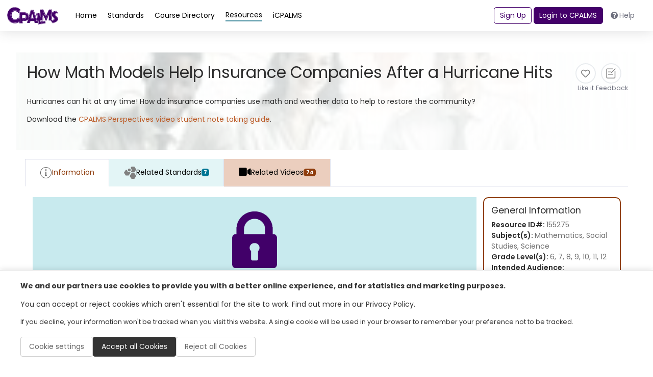

--- FILE ---
content_type: text/html; charset=utf-8
request_url: https://www.cpalms.org/PreviewResource/LoadResourcePVDetails?id=155275&IsFromBackEnd=&IsDashBoard=&IsFromReviewerApp=&IsFromMyResourceApp=&_=1762588615254
body_size: 5654
content:

<input type="hidden" id="HdResourceId_135322de-9918-45a8-be82-fd44fb06e951" value="155275" />
<div class="resource" style="min-height: auto !important; height: auto !important;">
    <div class="row p-4 gap-3 flex-md-nowrap position-relative">
            <img class="resource-image image-size" src="https://cpalmsmediaprod.blob.core.windows.net/uploads/thumbs/155275_thumb.jpg" alt="resource" onerror='this.style.display = "none"' />
        <div class="d-flex flex-column gap-2 w-100" style="z-index: 99;">
            <div class="d-flex justify-content-between">
                <div>
                    <h1 class="fw-medium m-0">How Math Models Help Insurance Companies After a Hurricane Hits</h1>
                </div>
                <div class="action-buttons action-buttons d-flex gap-4">
                    <button class="action-button liked-tooltip" type="button" title="" data-isclicked="1" data-liked="0" onclick="LikeUnlikeResource(155275, 0, this)">
                        <div class="icon-circle">
                            <i class="far fa-heart likeresource_155275"></i>
                        </div>
                        <span class="small text-gray likedtext_155275">Like it</span>
                    </button>

                                                            <button class="action-button" type="button" onclick="SubmitResourceFeedback('155275', this)">
                        <div class="icon-circle">
                            <img src="/Content/themes/CPALMSNewDesign2024/img/icons/icons_SubmitFeedback.svg" alt="Submit Feedback Icon" class="" style="width: 25px;">
                        </div>
                        <span class="small text-gray text-center" style="max-width: 60px;">Feedback</span>
                    </button>
                </div>
            </div>
                <p class="mb-2"><p>Hurricanes can hit at any time! How do insurance companies use math and weather data to help to restore the community?</p>
<p>Download the <a href="https://cpalmsmediaprod.blob.core.windows.net/uploads/docs/perspectives/cpalmsperspectivesvideosnotetakingguide.docx">CPALMS Perspectives video student note taking guide</a>.</p></p>
        </div>
    </div>
  
    <div class="resource-content h-100">
        <iframe name="SmartRecFrame" id="SmartRecFrame" src="about:blank" frameborder="0" scrolling="no" style="width:0px;height:0px;display:none;"></iframe>


<style>
    .file-card a {
        color: #fff;
        cursor: pointer;
        text-decoration: none;
    }

    .general-information-card p {
        margin-bottom: 0 !important;
    }

    .general-information-card a:not(.collection) {
        margin-bottom: 0 !important;
        color: #6e6e6e;
        font-weight: 400;
    }

    #informationAccordion2 a {
        color: #6e6e6e;
    }

    .search-card .standard-card ul {
        color: #6e707e;
    }
</style>
<input type="hidden" id="HdResourceId_135322de-9918-45a8-be82-fd44fb06e951" value="155275" />
<div class="row">
    <div class="card w-100 border-0">
        <div class="card-body" style="border: none !important;">


            <ul class="nav nav-tabs border-bottom-1" id="second-menu" role="tablist">
                <li class="nav-item" role="presentation">
                    <button class="nav-link nav-link-orange link-standard-detail-tab active" id="information-tab"
                            data-toggle="tab" data-target="#information_135322de-9918-45a8-be82-fd44fb06e951" type="button" role="tab" aria-controls="information"
                            aria-selected="false">
                        <img src="/Content/themes/CPALMSNewDesign2024/img/icons/circle-info-gray.svg" alt="Information Icon" class="d-sm-block" />
                        Information
                    </button>
                </li>
                    <li class="nav-item" role="presentation" data-benchmarksloaded="false" id="tabRelatedBenchmarks_135322de-9918-45a8-be82-fd44fb06e951" onclick="LoadRelatedBenchmarks('135322de-9918-45a8-be82-fd44fb06e951',this,false,false,false)">
                        <button class="nav-link nav-link-blue link-standard-detail-tab" id="related-standards-tab"
                                data-toggle="tab" data-target="#related-standards_135322de-9918-45a8-be82-fd44fb06e951" type="button" role="tab"
                                aria-controls="related-standards" aria-selected="false">
                            <img src="/Content/themes/CPALMSNewDesign2024/img/icons/icons_Standards.svg" alt="Benchmarks Icon" class="d-sm-block" />
                            Related Standards
                            <span class="badge badge-standards d-sm-block">7</span>
                        </button>
                    </li>
                                    <li class="nav-item" role="presentation" data-videosloaded="false" id="tabRelatedRelatedVideos_135322de-9918-45a8-be82-fd44fb06e951" onclick="LoadRelatedVideos('135322de-9918-45a8-be82-fd44fb06e951', 74, this, 0, 0, 0)">
                        <button class="nav-link nav-link-orange link-standard-detail-tab" id="related-videos-tab"
                                data-toggle="tab" data-target="#related-videos_135322de-9918-45a8-be82-fd44fb06e951" type="button" role="tab"
                                aria-controls="related-videos" aria-selected="false">
                            <i class="fas fa-video d-sm-block" style="font-size: 1.5rem; height: 24px;"></i>
                            Related Videos
                            <span class="badge badge-resources d-sm-block">74</span>
                        </button>
                    </li>
                                                            </ul>
            <div class="tab-content" id="myTabContent">
                <div class="tab-pane fade show active" id="information_135322de-9918-45a8-be82-fd44fb06e951" role="tabpanel" aria-labelledby="information-tab">
                    <div class="row mt-2">
                        <div class="col-12">
                            <div class="d-flex gap-3 flex-column flex-md-row">
                                <div class="search-result d-flex flex-column justify-content-between flex-md-row">
                                    <div class="information-detail-section">
<style>
    .protected {
        display: flex;
        justify-content: center;
        align-items: center;
        flex-direction: column;
        background-color: #C8EAEE;
        width: 100%;
        margin-bottom: 2rem;
        /*margin-top: 2rem;*/
        margin-left: 0.1rem;
    }

        .protected p {
            font-size: 13px;
            margin: 10px 0px 0px 0px;
        }

        .protected h4 {
            font-size: 15px;
            /*color: #000;*/
            font-weight: bold;
        }

        .protected .links {
            width: 60%;
            text-align: center;
        }

        .protected a {
            display: inline-block;
            background-color: #016675;
            color: white;
            font-size: 12px;
            text-align: center;
            padding: 0.5rem 2rem 0.5rem 2rem;
            margin: 1.5rem;
            line-height: normal;
        }

            .protected a > span {
                font-size: 16px;
                font-weight: bold;
            }

            .protected a.studentBox {
                background-color: #FA7900;
            }

            .protected a.DotComBox {
                background-color: #008EA3;
                margin: 0.5rem 0.5rem 2rem 0.5rem;
                padding: 0.5rem 2rem 0.5rem 2rem;
            }
</style>
<div class="row protected">
    <h1 style="text-align:center;"><img src="/Utilities/images/lock.png" alt="" style="padding:2rem;width:70%" /></h1>
    <h4>Please sign in to access this resource</h4>
    <div class="links">
        <a href="javascript:void(0)" onclick="RedirectSSO()"><span>Teacher</span><br> Click here to sign in<br> as a FL public educator</a>
            <a href="javascript:void(0)" class="studentBox" onclick="RedirectFloridaStudents('155275')"><span>Student</span><br> Access the resource on<br> FloridaStudents.org</a>
    </div>
    <br />
    <p>Not a Florida public school educator?</p>
    <a href="javascript:void(0)" class="DotComBox" onclick="RedirectCpalmsCom('155275')">Access this resource<br> on CPALMS.com</a>
</div>
<script>
     function RedirectSSO() {
        window.location = 'https://sso.cpalms.org/'  + "ssologin/1";
    }

    function RedirectFloridaStudents(resourceId) {
        window.open('https://www.floridastudents.org/PreviewResource/StudentResource/' + resourceId, "_blank");
    }

    function RedirectCpalmsCom(resourceId) {
        window.open('https://www.cpalms.com' + "/teaching-resources/resource/" + resourceId, "_blank");
    }
</script>                                        <div class="mt-2">
                                        </div>
                                                                            </div>
                                    <div class="general-information-card" style="border-color:var(--resource) !important;">
                                        <h5>General Information</h5>
                                        <p class="mb-0">Resource ID#: <span>155275</span></p>
                                                                                    <p class="mb-0">Subject(s): <span>Mathematics, Social Studies, Science</span></p>
                                                                                    <p class="">Grade Level(s): <span>6, 7, 8, 9, 10, 11, 12</span></p>
                                                                                    <p>Intended Audience:</p>
                                                <a href="javascript:void(0);" class="content-help" title="This resource directly addresses educators (e.g lesson plan) or the resource can indirectly be used for teaching (e.g. explain use of a virtual manipulative, text resources, for background reading.).">
                                                    Educators
                                                </a>
                                                                                
                                            <p>Keywords: <span>hurricane, mark powell, hwind, math, insurance, storm, Risk Managment, insurance, disaster, disaster plan, community, probability, risk</span></p>
                                                                                    <p>Instructional Component Type(s): </p>
                                            <div>
                                                        <a href="javascript:void(0);" class="content-help" title="Expert videos primarily feature deep knowledge gained through years of academic study. The primary goal of these videos are to provide quick&amp;nbsp;explanation of the math or science related to the standard.">
                                                            Perspectives Video: Expert
                                                        </a>
                                            </div>
                                                                                                                            <p>Resource Collection: </p>
                                                            <a class="collection" href="/ResourceCollection/Preview/344" title="Resource Collection" target="_blank">
                                                                <u>
                                                                    CPALMS Perspectives Videos for Algebra
                                                                </u>
                                                            </a>
                                    </div>
                                </div>
                            </div>
                        </div>
                    </div>
                </div>
                
                    <div class="tab-pane fade" id="related-standards_135322de-9918-45a8-be82-fd44fb06e951" role="tabpanel" aria-labelledby="related-standards-tab">
                        <div class="row mt-4 ml-0">
                            <div class="col-12">
                                <div class="d-flex flex-column gap-3">
                                    <p>This vetted resource aligns to concepts or skills in these benchmarks.</p>
                                    <div id="DivRelatedStandards_135322de-9918-45a8-be82-fd44fb06e951"></div>
                                </div>
                            </div>
                        </div>
                    </div>
                                    <div class="tab-pane fade" id="related-videos_135322de-9918-45a8-be82-fd44fb06e951" role="tabpanel" aria-labelledby="related-videos-tab">
                        <div class="row mt-4 ml-0">
                            <div class="col-12">
                                <div class="d-flex flex-column gap-3">
                                    <div id="DivRelatedvideos_135322de-9918-45a8-be82-fd44fb06e951"></div>
                                    <div class="d-flex justify-content-center mt-3">
                                        <a id="aLoadMoreRelatedVideos_135322de-9918-45a8-be82-fd44fb06e951" data-currentrelatedVideospage="0" style="display:none" class="btn btn-primary mb-2"
                                           onclick="LoadRelatedVideos('135322de-9918-45a8-be82-fd44fb06e951', 74, null, 0, 0, 0)" href="javascript:void(0)">Load more results</a>
                                    </div>
                                </div>
                            </div>
                        </div>
                    </div>
                                                            </div>
        </div>
    </div>
</div>
<script src="https://cpalmsmediaprod.blob.core.windows.net/uploads/js/WebAccessibility.js"></script>
<link href="/Content/themes/CPALMSNewDesign2024/css/azuremediaplayer.min.css" rel="stylesheet" />
<script src="/js/AzureMediaPlayer/azuremediaplayer.min.js"></script>
<script>
    amp.options.flashSS.swf = "~/Content/themes/CPALMSNewDesign2024/css/techs/StrobeMediaPlayback.2.0.swf"
    amp.options.flashSS.plugin = "~/Content/themes/CPALMSNewDesign2024/css/techs/MSAdaptiveStreamingPlugin-osmf2.0.swf"
    amp.options.silverlightSS.xap = "~/Content/themes/CPALMSNewDesign2024/css/techs/SmoothStreamingPlayer.xap"

    function _getsas(sender) {
        var data = { path: $(sender).attr('data-link') }
        $.ajax({
            cache: false,
            url: "/Public/ResourceFileSubmission/GetSAS",
            data: data,
            success: function (data) {
                window.open(data, '_blank');
                return false;
            }
        });
        return false;
    }

    $(document).ready(function () {
        Tipped.create(".content-help", { skin: 'white' });
        $(".azuremediaplayer").css("font-size", "220px");
        initVideo('135322de-9918-45a8-be82-fd44fb06e951');
    });
</script>
    </div>
</div>
<script src="/Content/themes/CPALMSNewDesign2024/js/ResourcePreview.js?version=4"></script>
<script>


    $(document).ready(function () {
        if ($(".PreviewSliderNewPage").length > 0) {
            var arrParams = loadParams();
            var params = arrParams.join('&');
            $(".PreviewSliderNewPage").attr("href", "/PreviewResourcePerspectivesVideo/Preview/155275" + (arrParams.length > 0 ? ('?' + params) : ''));
            $(".PreviewSliderNewPage span").text("Open Preview Resource in a New Window");
            jQuery('.PreviewSliderNewPage').attr('class', 'PreviewSliderNewPage');
            $(".PreviewSliderNewPage").addClass('text-secondary');
        }
        LoadLikesCount('155275');
    });

    function PrintResource(ResourceId, IsDisplay, Private, ProtectedUser, IsBackend, IsFromReviewerApp, IsFromMyResourceApp, UniqueId) {

        var IsBackend = IsBackend == 1 ? "&IsFromBackEnd=true" : "";
        var IsFromReviewerApp = IsFromReviewerApp == 1 ? "&IsFromReviewerApp=true" : "";
        var IsFromMyResourceApp = IsFromMyResourceApp == 1 ? "&IsFromMyResourceApp=true" : "";

        var display = (IsDisplay == 1 ? "block" : "none");
        window.open('/PreviewResource/PrintPerspectivesVideoResource/' + ResourceId + '?display=' + display + '&Private=' + Private + '&ProtectedUser=' + ProtectedUser + '&IsPrintPreview=true' + IsBackend + IsFromReviewerApp + IsFromMyResourceApp, 'ResourceReport', 'height=768,width=1366,scrollbars=1');
    }

    function ShareWithStudents(link) {
        $('#txt_shareResourceLink').val(link);
        $("#Share_With_Students_Modal").modal({ show: true, backdrop: false });
    }

    function SubmitResourceFeedback(id, sender) {
        $("#Resource_FeedBack_Modal .modal-body #HFResourceId").val(id);
        $("#Resource_FeedBack_Modal").modal({ show: true, backdrop: false });
    }

    function SwitchResourceVersions(Id, IsFromBackEnd, IsFromMyResourceApp, IsFromReviewerApp) {
        if (Id > 0) {
            IsFromBackEnd = IsFromBackEnd == "1" ? "true" : "false";
            IsFromMyResourceApp = IsFromMyResourceApp == "1" ? "true" : "false";
            IsFromReviewerApp = IsFromReviewerApp == "1" ? "true" : "false";
            showPageSpinner();
            $.ajax({
                url: '/PreviewResource/LoadResourcePVDetails?IsFromBackEnd=' + IsFromBackEnd + '&IsDashBoard=' + IsFromMyResourceApp + '&IsFromMyResourceApp=' + IsFromReviewerApp,
                type: 'GET',
                data: { id: Id },
                async: true,
                cache: false,
                success: function (data) {
                    if (GetOpenedSliderId() != "") {
                        $("#" + GetOpenedSliderPartialId()).html(data);
                    } else {
                        $("#ResourcePartialPreviewPage").html(data);
                        $('.PreviewSliderNewPage').attr("href", "/PreviewResource/Preview/" + Id + (IsFromBackEnd != "false" ? "?IsFromBackEnd=false" : ""));
                    }
                    hidePageSpinner();
                },
                error: function (jqXHR, textStatus, errorThrown) {
                    hidePageSpinner();
                    console.log(jqXHR, textStatus, errorThrown);
                }
            });
        }
    }
    function loadParams() {
        var arrParams = [];
        if ('False' == "True") arrParams.push('IsDashBoard=true');
        if ('False' == "True") arrParams.push('IsFromReviewerApp=true');
        if ('False' == "True") arrParams.push('IsFromMyResourceApp=true');
        return arrParams;
    }
</script>

--- FILE ---
content_type: text/html; charset=utf-8
request_url: https://www.google.com/recaptcha/api2/anchor?ar=1&k=6LcIwL4qAAAAAKBm5bOOGBi7LRN04gny1oE9KfkC&co=aHR0cHM6Ly93d3cuY3BhbG1zLm9yZzo0NDM.&hl=en&v=naPR4A6FAh-yZLuCX253WaZq&size=normal&anchor-ms=20000&execute-ms=15000&cb=1rnv5gvqlffy
body_size: 45536
content:
<!DOCTYPE HTML><html dir="ltr" lang="en"><head><meta http-equiv="Content-Type" content="text/html; charset=UTF-8">
<meta http-equiv="X-UA-Compatible" content="IE=edge">
<title>reCAPTCHA</title>
<style type="text/css">
/* cyrillic-ext */
@font-face {
  font-family: 'Roboto';
  font-style: normal;
  font-weight: 400;
  src: url(//fonts.gstatic.com/s/roboto/v18/KFOmCnqEu92Fr1Mu72xKKTU1Kvnz.woff2) format('woff2');
  unicode-range: U+0460-052F, U+1C80-1C8A, U+20B4, U+2DE0-2DFF, U+A640-A69F, U+FE2E-FE2F;
}
/* cyrillic */
@font-face {
  font-family: 'Roboto';
  font-style: normal;
  font-weight: 400;
  src: url(//fonts.gstatic.com/s/roboto/v18/KFOmCnqEu92Fr1Mu5mxKKTU1Kvnz.woff2) format('woff2');
  unicode-range: U+0301, U+0400-045F, U+0490-0491, U+04B0-04B1, U+2116;
}
/* greek-ext */
@font-face {
  font-family: 'Roboto';
  font-style: normal;
  font-weight: 400;
  src: url(//fonts.gstatic.com/s/roboto/v18/KFOmCnqEu92Fr1Mu7mxKKTU1Kvnz.woff2) format('woff2');
  unicode-range: U+1F00-1FFF;
}
/* greek */
@font-face {
  font-family: 'Roboto';
  font-style: normal;
  font-weight: 400;
  src: url(//fonts.gstatic.com/s/roboto/v18/KFOmCnqEu92Fr1Mu4WxKKTU1Kvnz.woff2) format('woff2');
  unicode-range: U+0370-0377, U+037A-037F, U+0384-038A, U+038C, U+038E-03A1, U+03A3-03FF;
}
/* vietnamese */
@font-face {
  font-family: 'Roboto';
  font-style: normal;
  font-weight: 400;
  src: url(//fonts.gstatic.com/s/roboto/v18/KFOmCnqEu92Fr1Mu7WxKKTU1Kvnz.woff2) format('woff2');
  unicode-range: U+0102-0103, U+0110-0111, U+0128-0129, U+0168-0169, U+01A0-01A1, U+01AF-01B0, U+0300-0301, U+0303-0304, U+0308-0309, U+0323, U+0329, U+1EA0-1EF9, U+20AB;
}
/* latin-ext */
@font-face {
  font-family: 'Roboto';
  font-style: normal;
  font-weight: 400;
  src: url(//fonts.gstatic.com/s/roboto/v18/KFOmCnqEu92Fr1Mu7GxKKTU1Kvnz.woff2) format('woff2');
  unicode-range: U+0100-02BA, U+02BD-02C5, U+02C7-02CC, U+02CE-02D7, U+02DD-02FF, U+0304, U+0308, U+0329, U+1D00-1DBF, U+1E00-1E9F, U+1EF2-1EFF, U+2020, U+20A0-20AB, U+20AD-20C0, U+2113, U+2C60-2C7F, U+A720-A7FF;
}
/* latin */
@font-face {
  font-family: 'Roboto';
  font-style: normal;
  font-weight: 400;
  src: url(//fonts.gstatic.com/s/roboto/v18/KFOmCnqEu92Fr1Mu4mxKKTU1Kg.woff2) format('woff2');
  unicode-range: U+0000-00FF, U+0131, U+0152-0153, U+02BB-02BC, U+02C6, U+02DA, U+02DC, U+0304, U+0308, U+0329, U+2000-206F, U+20AC, U+2122, U+2191, U+2193, U+2212, U+2215, U+FEFF, U+FFFD;
}
/* cyrillic-ext */
@font-face {
  font-family: 'Roboto';
  font-style: normal;
  font-weight: 500;
  src: url(//fonts.gstatic.com/s/roboto/v18/KFOlCnqEu92Fr1MmEU9fCRc4AMP6lbBP.woff2) format('woff2');
  unicode-range: U+0460-052F, U+1C80-1C8A, U+20B4, U+2DE0-2DFF, U+A640-A69F, U+FE2E-FE2F;
}
/* cyrillic */
@font-face {
  font-family: 'Roboto';
  font-style: normal;
  font-weight: 500;
  src: url(//fonts.gstatic.com/s/roboto/v18/KFOlCnqEu92Fr1MmEU9fABc4AMP6lbBP.woff2) format('woff2');
  unicode-range: U+0301, U+0400-045F, U+0490-0491, U+04B0-04B1, U+2116;
}
/* greek-ext */
@font-face {
  font-family: 'Roboto';
  font-style: normal;
  font-weight: 500;
  src: url(//fonts.gstatic.com/s/roboto/v18/KFOlCnqEu92Fr1MmEU9fCBc4AMP6lbBP.woff2) format('woff2');
  unicode-range: U+1F00-1FFF;
}
/* greek */
@font-face {
  font-family: 'Roboto';
  font-style: normal;
  font-weight: 500;
  src: url(//fonts.gstatic.com/s/roboto/v18/KFOlCnqEu92Fr1MmEU9fBxc4AMP6lbBP.woff2) format('woff2');
  unicode-range: U+0370-0377, U+037A-037F, U+0384-038A, U+038C, U+038E-03A1, U+03A3-03FF;
}
/* vietnamese */
@font-face {
  font-family: 'Roboto';
  font-style: normal;
  font-weight: 500;
  src: url(//fonts.gstatic.com/s/roboto/v18/KFOlCnqEu92Fr1MmEU9fCxc4AMP6lbBP.woff2) format('woff2');
  unicode-range: U+0102-0103, U+0110-0111, U+0128-0129, U+0168-0169, U+01A0-01A1, U+01AF-01B0, U+0300-0301, U+0303-0304, U+0308-0309, U+0323, U+0329, U+1EA0-1EF9, U+20AB;
}
/* latin-ext */
@font-face {
  font-family: 'Roboto';
  font-style: normal;
  font-weight: 500;
  src: url(//fonts.gstatic.com/s/roboto/v18/KFOlCnqEu92Fr1MmEU9fChc4AMP6lbBP.woff2) format('woff2');
  unicode-range: U+0100-02BA, U+02BD-02C5, U+02C7-02CC, U+02CE-02D7, U+02DD-02FF, U+0304, U+0308, U+0329, U+1D00-1DBF, U+1E00-1E9F, U+1EF2-1EFF, U+2020, U+20A0-20AB, U+20AD-20C0, U+2113, U+2C60-2C7F, U+A720-A7FF;
}
/* latin */
@font-face {
  font-family: 'Roboto';
  font-style: normal;
  font-weight: 500;
  src: url(//fonts.gstatic.com/s/roboto/v18/KFOlCnqEu92Fr1MmEU9fBBc4AMP6lQ.woff2) format('woff2');
  unicode-range: U+0000-00FF, U+0131, U+0152-0153, U+02BB-02BC, U+02C6, U+02DA, U+02DC, U+0304, U+0308, U+0329, U+2000-206F, U+20AC, U+2122, U+2191, U+2193, U+2212, U+2215, U+FEFF, U+FFFD;
}
/* cyrillic-ext */
@font-face {
  font-family: 'Roboto';
  font-style: normal;
  font-weight: 900;
  src: url(//fonts.gstatic.com/s/roboto/v18/KFOlCnqEu92Fr1MmYUtfCRc4AMP6lbBP.woff2) format('woff2');
  unicode-range: U+0460-052F, U+1C80-1C8A, U+20B4, U+2DE0-2DFF, U+A640-A69F, U+FE2E-FE2F;
}
/* cyrillic */
@font-face {
  font-family: 'Roboto';
  font-style: normal;
  font-weight: 900;
  src: url(//fonts.gstatic.com/s/roboto/v18/KFOlCnqEu92Fr1MmYUtfABc4AMP6lbBP.woff2) format('woff2');
  unicode-range: U+0301, U+0400-045F, U+0490-0491, U+04B0-04B1, U+2116;
}
/* greek-ext */
@font-face {
  font-family: 'Roboto';
  font-style: normal;
  font-weight: 900;
  src: url(//fonts.gstatic.com/s/roboto/v18/KFOlCnqEu92Fr1MmYUtfCBc4AMP6lbBP.woff2) format('woff2');
  unicode-range: U+1F00-1FFF;
}
/* greek */
@font-face {
  font-family: 'Roboto';
  font-style: normal;
  font-weight: 900;
  src: url(//fonts.gstatic.com/s/roboto/v18/KFOlCnqEu92Fr1MmYUtfBxc4AMP6lbBP.woff2) format('woff2');
  unicode-range: U+0370-0377, U+037A-037F, U+0384-038A, U+038C, U+038E-03A1, U+03A3-03FF;
}
/* vietnamese */
@font-face {
  font-family: 'Roboto';
  font-style: normal;
  font-weight: 900;
  src: url(//fonts.gstatic.com/s/roboto/v18/KFOlCnqEu92Fr1MmYUtfCxc4AMP6lbBP.woff2) format('woff2');
  unicode-range: U+0102-0103, U+0110-0111, U+0128-0129, U+0168-0169, U+01A0-01A1, U+01AF-01B0, U+0300-0301, U+0303-0304, U+0308-0309, U+0323, U+0329, U+1EA0-1EF9, U+20AB;
}
/* latin-ext */
@font-face {
  font-family: 'Roboto';
  font-style: normal;
  font-weight: 900;
  src: url(//fonts.gstatic.com/s/roboto/v18/KFOlCnqEu92Fr1MmYUtfChc4AMP6lbBP.woff2) format('woff2');
  unicode-range: U+0100-02BA, U+02BD-02C5, U+02C7-02CC, U+02CE-02D7, U+02DD-02FF, U+0304, U+0308, U+0329, U+1D00-1DBF, U+1E00-1E9F, U+1EF2-1EFF, U+2020, U+20A0-20AB, U+20AD-20C0, U+2113, U+2C60-2C7F, U+A720-A7FF;
}
/* latin */
@font-face {
  font-family: 'Roboto';
  font-style: normal;
  font-weight: 900;
  src: url(//fonts.gstatic.com/s/roboto/v18/KFOlCnqEu92Fr1MmYUtfBBc4AMP6lQ.woff2) format('woff2');
  unicode-range: U+0000-00FF, U+0131, U+0152-0153, U+02BB-02BC, U+02C6, U+02DA, U+02DC, U+0304, U+0308, U+0329, U+2000-206F, U+20AC, U+2122, U+2191, U+2193, U+2212, U+2215, U+FEFF, U+FFFD;
}

</style>
<link rel="stylesheet" type="text/css" href="https://www.gstatic.com/recaptcha/releases/naPR4A6FAh-yZLuCX253WaZq/styles__ltr.css">
<script nonce="nnjZCphTRM2vDoEN91-zvQ" type="text/javascript">window['__recaptcha_api'] = 'https://www.google.com/recaptcha/api2/';</script>
<script type="text/javascript" src="https://www.gstatic.com/recaptcha/releases/naPR4A6FAh-yZLuCX253WaZq/recaptcha__en.js" nonce="nnjZCphTRM2vDoEN91-zvQ">
      
    </script></head>
<body><div id="rc-anchor-alert" class="rc-anchor-alert"></div>
<input type="hidden" id="recaptcha-token" value="[base64]">
<script type="text/javascript" nonce="nnjZCphTRM2vDoEN91-zvQ">
      recaptcha.anchor.Main.init("[\x22ainput\x22,[\x22bgdata\x22,\x22\x22,\[base64]/[base64]/UC5qKyJ+IjoiRToiKStELm1lc3NhZ2UrIjoiK0Quc3RhY2spLnNsaWNlKDAsMjA0OCl9LGx0PWZ1bmN0aW9uKEQsUCl7UC5GLmxlbmd0aD4xMDQ/[base64]/dltQKytdPUY6KEY8MjA0OD92W1ArK109Rj4+NnwxOTI6KChGJjY0NTEyKT09NTUyOTYmJkUrMTxELmxlbmd0aCYmKEQuY2hhckNvZGVBdChFKzEpJjY0NTEyKT09NTYzMjA/[base64]/[base64]/MjU1OlA/NToyKSlyZXR1cm4gZmFsc2U7cmV0dXJuIEYuST0oTSg0NTAsKEQ9KEYuc1k9RSxaKFA/[base64]/[base64]/[base64]/bmV3IGxbSF0oR1swXSk6bj09Mj9uZXcgbFtIXShHWzBdLEdbMV0pOm49PTM/bmV3IGxbSF0oR1swXSxHWzFdLEdbMl0pOm49PTQ/[base64]/[base64]/[base64]/[base64]/[base64]\x22,\[base64]\x22,\x22w5Epw6xkw6LCocOBwq8mw7TCkcKHwqjDq8K7EMOnw5ATQVlMVsKpbmnCvmzCtRjDl8KwWHoxwqtAw7UTw73CtQBfw6XCtsK2wrctF8Ojwq/DpCQBwoR2bFPCkGg/w6ZWGDpuRyXDrgtbN2Zhw5dHw6Fzw6HCg8O3w7fDpmjDuQ1rw6HCkWRWWCfCmcOIeSIxw6l0TjbCosO3wrjDonvDmMK/[base64]/GMOxwrzCtHXCkcOpTMOJJ1LDnyAZw73CiF/DvEYGw6FzcyVyeTFAw4ZGRx9ow6DDvDdMMcOTQcKnBSJBLBLDocKkwrhDwqXDhX4QwpLCgjZ7HcK/VsKwSGrCqGPDgsK3AcKLwr/DicOGD8KeWsKvOxYyw7N8woDCozpBSsOuwrA8wqbCp8KMHwvDtcOUwrlMEWTClARXwrbDkXPDusOkKsObZ8OffMOJBCHDkXkhCcKnSMO5wqrDjXt3LMONwoZCBgzCmsOLwpbDk8OKPFFjwqDCgE/Dtiwtw5Ykw6V9wqnCkigOw54OwqZNw6TCjsK2woFdGwdkIH0dFWTCt1/CsMOEwqBuw5pVBcO7wr1/SBtYw4EKw6/Dn8K2wpRkHmLDr8KKNcObY8KHw7DCmMO5Jn/DtS0UAMKFbsO2wqbCuncKLDgqEsO/R8KtIsKGwptmwqHCgMKRIRvCpMKXwot3wpILw7rCtHoIw7sgZRs8w77CnF0nBGcbw7HDuXwJa3PDvcOmRzzDvsOqwoAuw69VcMOEViNJXMOIA1dGw79mwrQhw5rDlcOkwqY9KStlwoVgO8OEwp/Cgm1tVARAw5QFF3rCvMK+wptKwok7wpHDs8KJw4Mvwpp7wqDDtsKOw4zCpFXDs8KWdjFlImdxwoZkwqp2U8O9w6TDklUxAgzDlsK6woJdwrwXfMKsw6tSfW7CkyVtwp0jwrbCpjHDliknw53Dr03CjSHCqcO+w7o+OScSw61tDMKgYcKJw5XCoF7CszLCqS/DnsOVw73DgcKacMOXFcO/w4REwo0WMVJXa8OPO8OHwpswaU5sAVY/asKgD2l0awzDh8KDwqYKwo4KNBfDvMOKXMOjFMKpw5/Dq8KPHCJ4w7TCuzlswo1PAsKGTsKgwqXCjGPCv8OYTcK6wqFmXR/Ds8Oiw6Z/w4Emw4rCgsObd8K3cCVaeMK9w6fCgMO9wrYSfsKPwrzCvsKBf3N4Q8Kxw6c2wpABRcOOw7w6w6MMQsOEw6cLwqVwDcOPwooZw7HDmQLDl17ClMKHw6IDworDgS3DnGl2dsOqw4dYwrXCmMKCw7DCu0/[base64]/w5AHw40ywrRewpzChMOzw5hafXsvMsKTw6Zkd8KqUcOkLBbCoxpfw7jCs2HDqMKNBUfDj8OvwpzCpnY/wonCmcK8UsO9w73DiWEaNiXCuMKXw77Cg8KnY3VUZxdpM8KowrfCnMKfw7LChUzCoirDhsK6w7bDuk1iH8KzZcObdVFQXsKlwqU8wr9LTXbCoMOfajoQBMK8wqfDjwBDwqpzCllgTlLCvD/Dk8KHw4zCtMOZPFHCkcKswojDj8OpFxMZckzDrsOlMl/CkilMwqFdw4YEDFLDucOCwp9DGWpCDcKmw4caUMKxw4FHNGlmBQnDm14PUMOlwrF4wofCoWDClsKDwpF+R8O4b2dvJlEiwofDucOfR8KQwpHDoiVJaT/Ch2Uuw5Vsw73CpT5ZTDQwwpjCtgtHbWAVEcOkEcOXw50hworDtijDsHppw4vDmCkHw6vCmkUwLMOIwrJ+w5LCmMOtw7TCr8KCBsO/w4nDk2Esw5xWw5ZHAcKdP8Kdwp01bsOwwoQlwo8pRsOXw5ALGj/[base64]/UEVEw6ZYwr7Cq0MUWcKoawfDmEjCisKEKU7CjsKuFsO9Vy1+KMOODcOfHHjDsBJPwpgbwrcJc8OJw5jCmcKwwqLCqcOjw4Mvwo1Iw6HCtX7Co8ONwrDCnD3ClcOIwq8kUMKHNx3Co8O/[base64]/Du8KCYsKMwrbCvB3CicO2S8K1QEfChjvDjsOuMAXCognDhcKSfcKtIXMVQAIUAzPDksOQw6YmwqUhYx9qwqTCmcK6w6fCsMK7w7vCk3I7P8OeZx7Doy9ew53CtcKYVcOfwpvDowrDg8Ktwpp/E8KZwq/DocO7TSMRL8Kkw6PCul8ofVouw7DCl8KXw6s0eDXCl8Kfwr/DosKqwonDmTE+w5lNw5zDtiLDusOIclF4fU8mw6RHT8Kiw7hvYy3Dl8OPw5rDmFw0GcK/KMKcwqUvw6tuG8K7EV3CggwIYMOAw7h1wr82XHVKwqcyVg7CpyLDtMOBwoZBScO6REfDmcKxw4XCgwXDqsO2w5TCu8OZfcOTG07CksKZw7DCpgkndjjDp3LDrmDDjsKSWAZVX8KSYcORMl81Ij4kw6gbQg/[base64]/AG11w7fCt8OCL2HCuE1/d8OsNcKZCMOzVcO8woxFwrDCriUVJWnDmUrDj3jCmGNpVsK5w692PsOQGGxQwpXDqsKZCQZpNcOIe8KhwpTCtXnCkQkuME5ywp7Cm2vDlm/DgFVaBBtWw7jCukrCssORw5Eww4xcX2Jyw50/HVB5EMOTw6sVw6Azw497wqjDjMKUwo/DqjbCugHDm8KULm9QWmDCvsO2wr7CkmDDgjdOVHLDicKxZcKpw7N+YsK7w67DiMKYIsK0WMOzwrcuw7puw5Juwo/Ch2fCplQwTsKvw5FWw5MQDHZVwplmwonDncK8w6HDv099fsKswpnCs0ljwqjDvsO7d8KAV3fCiSvDiGHChsKTXk3DlMOhacO5w6gVXRIeQSPDi8O5TBTDvmUkf2l8KA/[base64]/Dj8K8w7TDgU01TnVFD8OLwqEKTMKnwp/DrsKDwrvDoEB/w6xLL2w0PcKQw7DDrlJudsKYwp7ClEdLE3/Csg0URsKmUcKkUATCmsOYb8KYwrgewoHDtR3DlRB8BB4eIFPDrsO6D23DqMKjI8KwDnxJH8OMw7FjbsKNw61aw5/ClR3Cm8K9LWfCgjbCrUHDmcKCw51wbcKrwpfDrcO8G8OGw5nDrcOiwoBywq3CoMOGFDltw4rDvDk6XgzCicKBCMKkIgc2HcKBSMKGYGYcw70XJyLCmzjDj3PCosOaRsKKDcKRw5tldkpZw5BXCsOmVyYOaBjCksOGw6wVF0QTwokbwrzDuh/DjsO5wpzDkHo8Nkg9CVM7w6A2wqpbw79aF8KOZMKVL8KpBQ0kERzDrGZBJcK3WjAMw5bCjBd4woTDsmTCjU3DiMKUwrLCnMOKPcOITsOvJ3XDrGrDpcOiw7bCiMK7NxrCg8OPT8K6woDCsD7DrcOnbcK0Hm9wbAcbOsK7woPCjH/Cn8OFEsOGw4rCrzDDrcOuw44IwpUZwqA1McKBNSrCs8Kdw6TCqcOvw7UAw5MABUDCsSZEbMOxw4HCiUTDucOARsOcaMK+w5Z5w6jDsgDDkV55TsKsHcO0CVEsMcKzccOdwp8ZL8OYQ33DjMKuw5fDkcK4UE/DlmEOc8KBCx3DssOTw44ew5hPJD8paMK+KMOxw7nDuMO8w6nCrMKnw7PCq0LCtsOhw4RkQyXCtEnDosKyKcOFwr/[base64]/IsKzfMKLw6APwqHDlxRYwpEHOcOKwp/CgsOHf8O7JsOySg7DucKwScODwpRqw4kLYWc+d8K6wr7Cp2bDrHrDoEbDlMObw7Nzwq0twrbCp2N+UF9Rw6BufDDCnl8zVQvCqT/Ct0xhFgERPgzDo8KkOcOCdcOGw5jCszvCmcOHH8OHw4FUdcOjS1bCvcKkMz9vLsODOkfDv8OdcDzCisKIw7bDisO5I8K+M8KaWW5nHzDCjcKrNhbCscKcw6HCn8OlXzzCuAgVDMKWGEHCusO8w4AFB8Kqw4NcJ8KqHsKXw5bDtMK5wq3CrsOdw41VbMOawpM/[base64]/wrvDpiNWPMK4w4M8w5QMw6Newq9mSsK+VcO9H8OwdTd+TQRgUnvDrBjDs8OaC8OPwodNcjQRJcOZwqjDnBLDnhxtGcKow5XCs8OHw4fDlcKnc8O/w57Diy/CqsOuwp7DoHUqFcOJwo1gwrY/wqFpwpUlwqtTwqVQHUNBJsKXW8K2wrdOaMKNwr/DqsKWw4XDi8K/EcKeIgbDq8K+YTBSCcObZ37Dj8KBZcKRPBR7LsOiV3ksw6XDpSk9R8Ktw6Fzw53CncKMwr/[base64]/CrVfDqcKgYlrCtcOEO0rDhgPDsR4iw7rDqhAewpogw7bCuE8Ew4UDasKSLMK0wqjDqgsDw7vDmsOlfcOBwp9ow7U/[base64]/[base64]/wqJCw5vDmMOWKXHCk1Nqw77DiMOHGwnDhiDChsKrbMOVDxPDq8Kjb8OCIAwPwq46GMKgdHozw50RdR0nwrEMwoJqMMKXVMKSw5kaSXLCqgHCnzwYwr/[base64]/Ch0TDsMOpwr9Yw5QTGXPDlnUHXWPCjW/CmMKsGcO3A8KtwprCgcOew4tudsOowp9NfWTDtcKjfC/ChCQED0rDiMO2w6XDgcO/wph6wpbCnsK9w5lvwrhYw4RCwozCvGZWwrgrwp0uwq0WbcK9K8OSSsK7wosYQsO2wpJhFcO0wqJJwoNiwrIhw5fCqsOpHsO/[base64]/Ds3PDucKrS8KTw7nCpMKbJgZvwpLCiCTDlwTDjDdrTcOcKHM3GMKlw5/ClMKnY1/ChwPDjQjChsK/w7hXwrY9YcO8w5HDssOIw5QTwoFoCMOmKF04wrojb17DgcO9esOew7PCvkgzGgrDqgrDv8KUw4PCpcOGwq7DrHczw57Dk2fCgsOkw6wJwrXCrxh6V8KAC8Otw6DChcO4MyvCi3VNw4rCjcKXwqFhwobDpE/Do8KWXBE3JCwqVjVlUcOmw5fCqQAOQsO9w6w4IMOHXnLCgMOrwpzCosOUwqpaPiMkS142XzBAVsOkw4ACFxvCl8O9WsOpw4I5IVLDmiXCvnHCuMKXwqHDt1hFWnwLw7NlKnLDsQp4w4MOSMKpw6XDvWHCocOnwrBxw6fCr8KhUsKEWWfCtMO/w6vDqcOmXcO6w57DgMO+w4QjwqJhwoZPwqfDisOQw605w5TCqsKZw73DjjxLGMOuJ8O1QXfDhWouw4rDpFA3w7HDjwtxwp0Uw4zCvwTDuEhqDMKIwp5UMcOqLsKQBMKtwpALw5rCvDrDucOfDmQsDm/DrVrCryxIwrF8VcOLOn0/T8OawrHCiEpFwrlOwp/CsB1Sw5jDg3MJUibChsOxwqwiQMOVwpvCvsKdwq9ZBAjCtXk0QEILHsKmCjdZWgbCp8OBRmFHYFZ5w5jCosOwwqTCg8Omel07IcKMwrArwpgGw57DhsKsITXDqBFsVcKZXiXDkcKBIxjDpsKKC8Kbw5h4wq/DsCjDmnHCuRLCh3zCk17Dr8KxM0Mgw6Zcw5UsBMKzUMKKJQNUKRzCmSbDthnDiCrDj2nDkcO2wqlQwqLDvcKgElXDhhXClMKZOhfClFnCqcKsw7kbSsKyH04/[base64]/QsKEw6YwwrFrcsK+wo8yHy86w7pESsK4wpdXwqvDvsKYf2nCl8KAXwQrw7wkw5VPQjTCqcOUMVvCqSgXGhAAfwA8wrpiABjCqgvDkcKBNC84UcK2Z8KXw6V3QlfDs3LCqSNvw6wzbm/DkcOTwqrDhTLDm8O2XsOgw6gBHzpSFBjDlCEDwoTDp8OaDTLDsMK8Fzt2O8KCw6DDq8Knw4HCpxDCtMOLMlnCmcK+w6AbwqTCjD3CksOFC8OFw7Q8YUk+wo3DnzRGbQPDoAEgQQIDwr0lw6/[base64]/w7/DuxzCv8K1RcOYAcO+w77CmmYqbXRKw44XNcKDw5MgIsOTw4LCjm/CsC85w5vDmn9Zw6ppJkxRw4jCm8Krb2bDu8KgKsOicsKRRcOMw7vChGHDlcK5HMOBJFzDiDHCg8Okw4LCsg9zC8KMwqFzf1JseVHCmjA4U8KZw4JCwoMvMEvCqkTChmw3wrFlw5PDlcOjwpHDvsOGDiJEwog7d8KHNEYfGlvCvmVGaFJTwpAoOUdUXmN/[base64]/[base64]/IwzCqMOCw5jCgCkDw4hGUMO4w5XDgMKTRW50w7bCuhnChirDqsOwRxocw6rCiH4iw4zCkyltUXTDn8OTwqkvwrXCqMKOwr9jwo9AGcO2w5jClG/Ct8O8wr3Dv8OfwpBtw7YhIxfDpxFWwq5hw6ZsBljCvC41IMOQSxIWbCTDmsKrworCuX7CrcOww71UOsKHI8K7wq07w5jDrMK/QcKww48pw4sfw7ZHQ1fDoj1mwqMWw40bw6DDscOBDcOKw4LDuG8TwrMzZMOHH07CkwIVw64NfRhhw4nCmgBJGsKLNcOOJsKUUsKuamTDtQHDoMOMNcKyCDPDt2zDt8K/NcOFw5lbAsKJbcKzwoTCicOmwpZMY8OswozDsH3Cm8OlwrjDkcKyAk87ETvDlVDDizkRK8KsOhbCrsKBw4sMOCkjwp7CuMKCUBjCnXp2w4XCmk9GWcKUW8Odw4lswqYGVwQ6w5jCvyfCpsK7BEImVTcnfUrChMOkeTjDvnfCpUcjAMOSw7LCmsKOJCJlw7Q/wonCtxAdQ1nCvQ8Bw5xzwpFjK1cdbsKtw7TCr8KWw4B2wqHDhMORIwXDocK+wrFswrvDjGnCocORRSvClcK/wqANw7w6w4nCtMK8wp0zw5TCnHvCvMO3wqVnGiLClMKiPGfDpEFsWn3CqMKpI8K4d8K+w417VcOFw6x2SkFBCRTDsg4UFjlKw51jD2I7C2cxVHtmw7kiw5RSwpkgwqnDoxAIw6l+w51jT8KSw4cDFsKxCcOuw6gpw7N9bXlNwoZKVcOVwp5lw7/DgVRTw7lgYMKMIT9fwrnCmMOIf8Ojw7MgAgwqB8KnDAzCjjlhw6nDs8OgLivClSTDosKIXcOrRsKASsOSw5vDnlgxwrZDwqbDqDTCtMOZPcOQw4LDlcOZw5QqwrF8w4BgOwnCnMOpM8KcH8KQfjrChwTDrcKNw7/CrAE/wqkCw6XCo8O4wrlYwrTCusKEa8KaXsK7H8KCT3DDl3x4wonDkEROVQrCsMOmQkJ5FcOpFcKBwrVHeHPDrcKMJMOkczPDvAXCicKKw7/DpGZlwrElwp5Bw7nDtS3CrcK8GhEgwqQ/wp/[base64]/aAvDlUF+FwzCoMODH8OxP2ArasOfIEzDs8OwXMKnw7zChsOtLcKKw4bDvWTCiAbCp0XDtsOPw5rCi8OjNVNPBXlQRBnCuMONw5PClsKmwp7Dg8ObGcK/[base64]/CocKEL8KsDXbCk8OawpRPwrgywoHDscOIwpDDp1AgwpAnw7YML8KPGsOEHi0wLsOzw6PCpRhZTlDDn8OrfwZ1CcKadSNqwqx+SwfDm8KJP8OmUz/DuivDr3oWacKJwqAISCk/[base64]/CrmzCi8Kgw4stbA/DpxLDmBXCpMKuIsO2w7dfwqguesKzamg1w6EETEZ6wonCgcOmIcKsFgbDoWnDtMOGwrLCk3VbwpXDgynDunh4RznDo3R/ISPCpsK1KsOXw7lJwoQzw5NcT3dmU3PCocKMwrDDp0hhwqfCtGDDmErDjMK6w55LdHcEA8K0w6PDt8OSWcK1w5gTwoAmwppMBMK9wrRiw5FAwotBWcKVFThVAMKvw4Mswp7DrsOfw6Ufw4jDlwXCthzCusKSO39lXsOsZMKpMG0rw7h7wqNdw48Xwpoqwr/[base64]/KAE9wp/DncOUBcKxc1LDtsKIcMKPwozDm8OqDcKTw5fCnsOAwrN8wpk/MMKkw5QHwrYGOmVlbXxSLcKUbm3DsMK5a8OAZMKZw4kjw7Z1DiwxbsOdwqrDtScJBMK8w7rDqcOswqDDhS0QwonCmQxvwp8ow5Byw7DDpcO5wpIRbcKsG28QSjvCszx3w69/IkNIw6LClcKrw7LChmYew7jDgcOWNwXDh8Okw6fDjsO7wrHCu1rDpcKTSMODTcKnwp7ClsKiwrvCjMKTw6jDk8KmwpMZPT82wp/[base64]/[base64]/DpGfDtW3DnGDCosOzw7xpw6w/[base64]/CncK4Nw/CrmrDucKUIcOgAcKMW8Kaw7Bsw7nDlV7CoCrDrTAnw7zCiMK6cwAxw5UrOcKQQsOQw7IsGcO0JRxNH1AewpEyGVjDkCLCv8K1UUnDmcKiwrvDmsKOdDYAw77Dj8KIw7HCgQTCrSdRPSg2f8KCP8OVF8O/VMK0wpIzwpjCscOKccKjUA/[base64]/ClA05wqzCpi7CssOOw6UrQ8KywqTCvFIHWHzCsh8iTxPDoSFhwoTCo8Kfw5Q4bBMOXcOPw5vDqcKQMsK0w4BIw7MRYcO0wrspZcKeM2ZhAW9DwqnCkcOfwrTCs8O/KkYfwrQoVMKvMhXCg2fCk8KqwrwyF1o8wp1Fw55XD8K6KsOvw4V4c3o+AhfCoMOYH8OXYMO0S8OYw60bw744w53CssO8w4YCAzXCo8Krwo5KJXTDqMKdw4vCucOWwrE4wrNlB0/DixHDtGbCm8OAwozCoBcbXsKCwqDDmWReDT/CswwLwoU7KsKmYQJJYHTDnGRtw6xYwrfDijjDmlw0wqF0FUPDrlfCj8OUwot4ZUnDjcKfwo7Cp8O3w4wbSsO8eG3Dq8ORBjNCw7MIDwdHbcO7JsOaM2bDkiUZWFvCtXBMw5BXOzrDrsO9KMOwwqLDg2bCgsOXw5/Co8KBChQwwpjCssOwwqBHwp5zBMOJOMOoc8Omw6x6wrPDuTPCpcOwAzLCm2vCqMKHSRzCmMOPHMO3wpbCjcO9wrFqwotdZn7DlcOKFgc4wrzCuQvClF7DrlgbMXJiwo/DnwoeLWjCiWrCisOALShgw4MmCAIwWsK9ccOaI1fCmXfDosOmw4wCw5tcWXkpw60ew6/DpV7ClVo0JcOmH24Xwq9GQcKtEMOvwrTCrh9dw65Ew73CgxXClFbDsMK/MVXDin7Cj0FMw70MBSHDlsKzwpQtFsODw7bDlWnCrVLCqTdKcMO4X8OidcOzJSEABHgRwqYqwpHDiVYsHcOLwpzDrsKowrg9VMOPaMOUw4g6w6kQNsKWwqzCngDDhyrCi8ObNw/ClcKbTsKmwqTCrDE/[base64]/wrU2SMO2w7rCmsKWVRfCuVYAwo7CiWF1wpRPUATDkCLDjcORwoXCv1vDnW3CjxEncsKkwq7DicOAwqjCv3wWw6TCqMKPQgXCiMKlw6DCisO0CxwTw5TDiQoOBwoDw6LDnMKNwpHCtkgVCUjDsAjClcKGAMKbQG18w67DiMKWCMKMwp58w7Rgw5DDlWzCtEc/[base64]/CjyLDg3Uaw6Rtw7bDhMOsw5xcw7fDrMK/ewBGw40XUcKnZg7DgMK8GMKzbxNcw5bDmlHDqMKGdz4+A8OIw7XClAdTw4HDscO/w78Lw73ClA4iEcO3asKaBGTDlMOxUxFaw546VMOMXEPCvmopwrs9wpIfwrd0fFrCmGvChVzDuwTDvTbDr8OBBzdtSwM9woPDkmItw5jCuMOxw78Nwq/Dj8ONWXQpw4JuwodRXsOLCkXCik/DmsK3fHV2BBHDv8OmQn/CqVMBwpwhw6gHeyoxMznDp8OjISTClsO/[base64]/Dk8KfwpPCg8OAw4dVwq0ow5rDjWLCgsKqwqbCpVjDjcKyBX9hwqkFw7o2Z8KrwoNMIcOLwrrClDHDjlnCkAY/[base64]/CrcKxS8O5YyN+d8KYw6kTw7AHdMKrTsOpIQjDvsKaSkgEwp7ChnlZAsOFw7rCr8KMw5HDiMKAwqxOw5I0woZNw4FIw63Cr0ZMwrNqFCjCmsOZeMOYwqZdw7PDlBt5w7djw6XDrR7DkT/ChcKlwrdpOMOvY8KVRlbCoMK/fcKLw5Jzw67CtBdUwpYJdmnDigl1w4IQJyVkQwHCmcKHwrnCo8OzRi1XwrDCg2EZTMOdMBN+w4FQwobCt2DDph/DjVLCrMKowooLw69ZwonCgMO6ZMOrWTvDucKIwpEZw55iwqZKw4NlwpAkwoJqw4U7CXIHw6MAJ2cVdR3ChEgTw4HDucKXw6HCrMKebcO8HMOtw7JVwrhVKFnCkTVIF2wgw5XDnwccwr/[base64]/Ci1hHVAA7w6TDqcKEw5t0wp8cw5LDjsKUOzPDsMKewpc7wp8LPMORVSDCncOVwoDCksO/[base64]/DqMOtwrA3J8KFw6nCj2jDpsO5YS7DjMO9woJyVDtXMMKUHU49w4B/[base64]/CgcOZw6wnEsOtcMOZwqM1ZzbDvsKjwp3Dv8OAw67Ct8KfRz3CrcKnFsKww684WlplATPCi8Kbw4TDucKEwpLDox5dIFV2awbDjMKVZsOkfsO8w7rDj8KDwq8Sb8OMaMOCw7nCmsOLwo3CunU4F8KzPj4wL8K3w4k4ZMK4VsKewoHCksK/SR9wN2/DucOoesKeHRczVyfChMO+DnoKFU0twqlHw6AXA8OswqRHw4DDrClVYWzCrcK9w6ogwqFaNzEaw5LDtMKrTsK7VzrCoMOdw7rCrMKEw57DrMKfwo/CsibDucK1wpUwwqPCiMOjLH/CsHlid8Kjwo/DqMOUwoNew7xIeMOAw5BwM8OpQsOVwr3DoQQOwoLDncOtVcKDwqBKCVs0wotsw7nCncOYwqTCvhDCjcO6dRHDmcOtwo7DkWg+w6BowplKfMKEw5s0wprCr1o/XjtvwofDm0rCnn4cw5gAwo3DsMOZJcKIwq4Dw5RDX8OPwrFKwpA1w6zDjXXDlcKgw6xcGgQ3w4FzOR/CkHvDgncEDQ9NwqFLJ3YFwr45A8KnUsKjwpTCqXLDt8Kxw5jDhcKuwrAla3LCmxs0w7IOYMOowr/CpC1NDU3DmsKLA8OMdToJw6bCm2nCj3FFwokTw7bCvMOjaSQqAlgKMcOATsKMK8K9w4fDmsKewp89wqlcWGDCkcKdPRkZwr3Di8KtTyQwYMK+FlfCjn4Vwq4fMcORw60owr9nZ0tuC0diw6sPDsKlw7fDqhECRT/[base64]/Dn8KxUzHDr8OtTRvCp8OYT3bCn2UEA8KyX8KYwozCjMKfwoHClVTDmcK3w51RRsOiwpp0wqDCjULCsTbDhcOPGxHCmzLCi8Ovck/DrsO+w5XClUVAf8OGVSfDs8KmRMO4a8K0w70+wpFVworCl8KHwqjCosK4wqYewrXCucO3wpHDqUnDnHdxBihmaylUw6RZPcKhwostwrvDhVg0FlDCpwkLw503wpd9w7bDsSnCnm02w6jCqzQ0wq/CgHnDq0ZvwpF0w5wbw6A3bm7Ct8KHesO7wobClsOFwowLwqhPakwvfitKXk/DsAcgfcKSw67Csy18PgjCp3EQYMKXwrHDmsKdS8KXw7hWwqt/[base64]/DgsOvdsKjw44owoXCmQ7DhmZve03Ch8KZw54UVhvCuGHCl8KKe13DlxUVMRXDnS7DhsKTw6oYWj5FMsKqw4zCuU0Bwp/[base64]/DpMO1X8KPGystG8OjaHlaLH4jw4djw6DDugfCgVbDmMOXRF/Do0nCm8O+CcO+wprCvMO/w5wAw4fDo03Ckk4aZEUFw57DpBrDkMOjw5/CvMKidMOow7U2AwRAwrkpHUl0DD5xPcKgIlfDlcOLaBIowrgXw7PDrcKfUMKwRibCkTlpw4MLMFLCjWUBdsOzwrXDgkPClVldcMKpdExTwqXDg24sw54sRsOpwqLDnMOaf8ORwp/CkkrDtzUCwrlrwpfDgsOQwrJmB8Kzw5jDkMKSw6k2PMKICsO3MgDDpwLCpsOCw5RqUcOYHcKow6olCcKCw4rCrHskw73CkgPDnQQUNjtPwowJacK5w7PDgHTDjcKqwqLCgxUOIMO5RMKjOlvDlxvCsDMaCj/Dn3p1GsOeAxDDisOnwowWNFDCjVzDpQPCtsOQAMKjFsKKw4TDs8O3w6IBFkN3wpPCrsOcJMOZdBkrw7Qxw6HCkyRew6DCv8K7wrvCocOWw40zDnkyJsOjYcKew67CuMKzWh7DoMKew6AAKMKLwplAw5ghw5vDucKKNMOpFD5PSMKoNBzDlcKHcWc/woxKwq5yIMKSHMKNQ0kXw4Nawr/Cm8K4TnDDuMO1w6rDj0kKO8OcbmQVIcOuODrClsOwWcKBYMOvCHnCgDbCgMOmeUwcRg8zwo4eaCFPw5HCngDCuWTClDnClBwzJ8OeNisWwoZMw5fDq8K3w4vDjMOuRgZJw7zDnApUw40mHSZEeDPCiRLCuk/CrcOIwokWw53CncO/w5dDETUGUsO6w5/Cgi7Dq0zCi8ODfcKswp7Cl1zCkcO7IsKVw6wRHRAGcMOAw6d4LxXCs8OEJsKEw57DnHU3UA7CrCM2wr5Jwq/DtjLDnyRGwoLDkMKnw4A8wovCvXQ/CMO3UVMRw4ZcA8KyIzzDgcOSPwLDt01iw4o/ZcO6IsOyw4U/fsKQCHvDpQ8Pw6UCw6heCT1IVMOkX8K4wpQSccOfbcK4fkMIw7fDoRjDqcOMwohOCzhcUgxEwr3DiMORwpTCuMK1Wz/DuUFIK8Kkw6AHI8Kaw7/DtEolw6bDqMORFSgGw7YrTcOHdcKowoR/bXzDkUdqU8OYOhDCm8KlDsKiUHvDkyzDhcOMIVAQw6Bhw6rCjRfCiEvClAzCs8KIw5PCisKgY8Ouw50eU8KuwpYVwrdwaMOuFyTDiwEjwovDusK1w4XDik/Dmn7CgQxbGMOSQ8KjIQDDk8KawpJjw7p+BCjCuhjDoMKzwrLCi8OZw7vDjMKNw63CiS/[base64]/[base64]/[base64]/DgCfCusOGC8K5w7vDo1TDpz5jVBPCkXVNbFHCumXCiEDDlSPDucKaw6hswofCk8ObwoI0w6UmUlcAwoksSMOLQcOAAsKpw4sqw7oVw5jCtx/DucKkVMKTw7vCusOBwr1nSnLCuQnCoMOswqDDgww3Uwp3wqdhCMKgw5pmXcOAwr9GwpAJV8OBEw1MwonDlsK/KMK5w4xtZgDCoz3CkQLCliwGfTvDsW3DisOmRHQiw4VLwrvChGlzan0jS8KGWQnCp8O/[base64]/[base64]/[base64]/Cs2xxbRtBJsO9wrbCsgt6awjDi8KlUsOPIsKXSwsOURk4BhbDk3HDt8KKwo/DnsKZwo84w5nDoyjDugfCmSbDsMKRw5fDjMKhwrQWwpR9PgVbM01zw57CmkrDkxzDkAHDpcOdYQI9YAliwq8tw7ZMQsKvwoVlP2TDksK0w6vCq8OBdsOhcsOZw7fCjcOqw4bDryHCj8KMw6DDtsKtWFgMw4nDtcOWwp/Dp3dEw7vDmsOGwoPDlQBTw4YUJMO0dDzCmcOkw5QmVMK4AXLDpSxiYHEqO8Kgw5kfJgHDtjXChSo+Y0haFmnDn8Ouwo/DolPCmAhxbSNUwrERO3ExwqvCgsKPwqN2w7V/w6vDjMKxwqsow54XwqDDjUnCrzDCncOawq7DpCLCo2/DnsOcw4IMwoBCwoRSCsOMwp/DjBUNdMKzw44FL8OmMsOlcsKLWSNXM8KEJMOCY1MLRFVPw4Fmw6vDp3A1QcK9Hk4vwpxyNHTDtALDjsOWw7giwrLCmMO9woTDlVDDjWgdwp4QT8Oxw6ZPw4HDlsOjGcKXw53CnyAcw5c2OMKIwqsKe3lXw4LDrsKHRsOtwoEAZgTCtcO7dMKfwozCrMOow5t5VcOswo/Cu8O6K8KfXwHCuMOywqnCpGDDlBrCr8KowobCuMOqe8KAwrXCgsONWCfCsnvDnS/[base64]/Dm8OswqjDkR/DlMOPwpR0D8OOdyV2JXIhwpPDu3DCgsO5Y8OhwoYhw7NVw4VgSF7CqEcmIk1SUVfChzfDnsKKwqEpwqbDlMOSXcKmw4Myw7bDu0DDjA/DrDdpBlJNHcOyFUp7w67Cn0JqPsOow7F6TWjDs2VTw6oLw6p1A37DtXsGw57DlcKUwr5MFcKTw60hXhvCkg9zIlxcwo/DqMKWdn4uw7DDmcKwwrDCvsO5EsKDwr/DpMOIw49Xw6jChMOsw6UOwp/CucONw7fDhhEcw6PCmi/[base64]/Dv8Ouw53Ci2wew4Ilw6o9w793wqLCrRrDlTMTw7vDmh/CjcOSRBEtwodew44hwoc0TMKgwqg/[base64]/CtUguayUoGMOCw5dow7PDpzsIBlA7JMOcwrlwQmdYRz9jw5dmwrUjMWJaAsKww6dMwqMvR01jD117LRjCqMOKMHwFw6vCr8K0dsKTC1vDoirCrRdBUgzDucKiU8KQUcOYwrDDnVvDjDN9w5vDhCzChcK6w6kYaMOdwqFEw7lqwqbCscK1wrTDvsKZCMKyKiEoRMK/[base64]/DmcOON1bDosKhw4/DpCnDhcKGwonDvMK2woARwrt8URlNw6zCqld0csK+w4bCtsKwXMODw4fDj8KrwoJlT1V8KcKlPsOGwoAcIsOQMcOKBsKpw4DDt1/Co1/Di8KKw7DCusObwqRaTMOAwo/Cl38pDGfDgSdnw543wqR8woDCvVHCssORwpnDskoIwrfCpMO2fxzClMOIw6JjwrTCqBV5w5Rnwrckw7pww7TDi8O2S8Ojwrk1woNqFMK0GMO7CCvCmmPCnsOxcsKWa8Kxwot2w7BhCcK6w4gFwot0w7QPAsOaw5/DpsO4f38Bw6A2wojCkcOcecO3wq7CjsKowrNFwrvDhsKaw6nDq8OuNFMZwo1fw74FQjZow7teBsO3O8OHwqp4wotYwpHCn8KIwocMHMKVw7vCksKdO0jDkcOsUi1gw45DLGPCn8OqB8ORwo/DosK4w47DrygOw6fCp8Khw6w3w4LCpjTCq8KYwojCjMK3w7gNFxXChXRUWsOqXMK8VMKfJcOSbsOtw4ZcKCzDo8KKWMKFXSdLVsKOw7o7w4vCu8KswpMkw5PDlcOLw4vDi0dMY2V6SioWMSjCgsKOwobCmcO5RzB4EhrCqMK6Jm1Pw453XH5swqA6Tx9TKsKhw4/Ctw8/[base64]/I8OSw4xKWcKEwqNwZcKIwqAEW0nDu8OJw5bCrsOnw4MgUSVrwobDhw5uV37Cijwlwo5Vw6TDonRxw7MuGQVRw5khwojDucKfw5/DnwxkwpEAMcK2w7oDOsKTwrjCucKOP8Knw6INCUAOw67DpMK0RgDDr8O3w5hdw6fDg3krwo5MK8KNwoTCu8K5BcOAHz3CvVNkTXrCisKiKULDr0jDscKOwrjDrsOtw55NVCTCpXPCu3kRwoE7asKtNMOVJx/DkcOhwok6w7c/[base64]/woFLw4HCh0rDsMO0w4PCi8KVwoPDjcKDwpp9bcK2InZiwrgedlxCw5McwpbCjMOew5U5XQ\\u003d\\u003d\x22],null,[\x22conf\x22,null,\x226LcIwL4qAAAAAKBm5bOOGBi7LRN04gny1oE9KfkC\x22,0,null,null,null,1,[21,125,63,73,95,87,41,43,42,83,102,105,109,121],[7241176,407],0,null,null,null,null,0,null,0,1,700,1,null,0,\[base64]/tzcYADoGZWF6dTZkEg4Iiv2INxgAOgVNZklJNBoZCAMSFR0U8JfjNw7/vqUGGcSdCRmc4owCGQ\\u003d\\u003d\x22,0,0,null,null,1,null,0,0],\x22https://www.cpalms.org:443\x22,null,[1,1,1],null,null,null,0,3600,[\x22https://www.google.com/intl/en/policies/privacy/\x22,\x22https://www.google.com/intl/en/policies/terms/\x22],\x22h9FaDFAViCpQ2LjCYsFpjeEuGPbYcHKTVeHQFzLEMpU\\u003d\x22,0,0,null,1,1762592216906,0,0,[1,158,233],null,[238],\x22RC-MFBthxsz9e2EMA\x22,null,null,null,null,null,\x220dAFcWeA5OW-tzoDVkw5qAXGoz5EgQdYeX7M2vrT90wFnIC3r5VeYvPMwHqwTsE4RsoAQ-Aw5fGkxiq843g9GVKxWX8IzuGqf6zA\x22,1762675016650]");
    </script></body></html>

--- FILE ---
content_type: application/javascript
request_url: https://cpalmsmediaprod.blob.core.windows.net/uploads/js/WebAccessibility.js
body_size: 3131
content:
$(document).ready(function () {

    var webAccUrl = window.location.href.toLowerCase(); 
    console.log("webAccUrl:: ", webAccUrl)    
    //mobile menu
    setTimeout(function () {
        $(".SiteMenuMobileContainer li a.mm-subopen").attr("aria-label", "navigate");
    }, 200);    

    if (webAccUrl.indexOf("/public/previewstandard/preview/") > -1
        || webAccUrl.indexOf("/public/downloads") > -1
        || webAccUrl.indexOf("/public/previewaccesspoint/preview") > -1
        || webAccUrl.indexOf("/public/previewidea/preview") > -1
        || webAccUrl.indexOf("/public/previewsampletestitem/preview") > -1
        || webAccUrl.indexOf("/public/previewcourserequest/preview") > -1
        || webAccUrl.indexOf("/public/pdfulldescription/preview") > -1) {
        $('li.active_menu_style[id*="Tabs_"] a.itemMenuClass').each(function (index, element) {
            $(element).attr("tabindex", 0);
        });
    }

    if (webAccUrl.indexOf("/public/previewstandard/preview/") > -1
        || webAccUrl.indexOf("/public/previewaccesspoint/preview") > -1
        || webAccUrl.indexOf("/public/previewidea/preview") > -1
        || webAccUrl.indexOf("/public/pdfulldescription/preview") > -1) {
        $("#Tabs_3 .li-panel.ICTKindType").on('click', function (e) {
            e.preventDefault();
        });             
        $("#Tabs_3 p > a").remove();
        $("#Tabs_3 .row  a.itemMenuClass").remove();
        $("#at-expanded-menu-host").attr("aria-hidden", "true");
    }

    if (webAccUrl.indexOf("/public/previewprofessionaldevelopment/preview") > -1 ) {
        $("#Tabs_4 .li-panel.ICTKindType").on('click', function (e) {
            e.preventDefault();
        });
        $("#Tabs_4 p > a").remove();
        $("#Tabs_4 .row  a.itemMenuClass").remove();
        $("#at-expanded-menu-host").attr("aria-hidden", "true");
    }

    if (webAccUrl.indexOf("/public/previewstandard/preview/") > -1
        || webAccUrl.indexOf("/public/previewaccesspoint/preview") > -1
        || webAccUrl.indexOf("/public/previewidea/preview") > -1
        || webAccUrl.indexOf("/public/previewsampletestitem/preview") > -1
        || webAccUrl.indexOf("/public/previewcourse/preview") > -1
        || webAccUrl.indexOf("/public/previewprofessionaldevelopment/preview") > -1
        || webAccUrl.indexOf("/public/previewcourserequest/preview") > -1
        || webAccUrl.indexOf("/public/pdfulldescription/preview") > -1) {

        WebAccNote();
    }

});

function WebAccNote() {
    setTimeout(function () {
        $("#NotesEditDivResponsive #1_radEdit .reToolbarWrapper .reToolbar li a").each(function (index, element) {
            $(element).attr("aria-label", $(element).attr("title"));
        });
        $("#NotesEditDivResponsive #1_radEdit .reEditorModes li a").each(function (index, element) {
            $(element).attr("aria-label", $(element).attr("title"));
            $(element).attr("href", "javascript:void(" + index + ");");
            $(element).attr("title", $(element).attr("title") + " Mode");
        });
    }, 200);
}